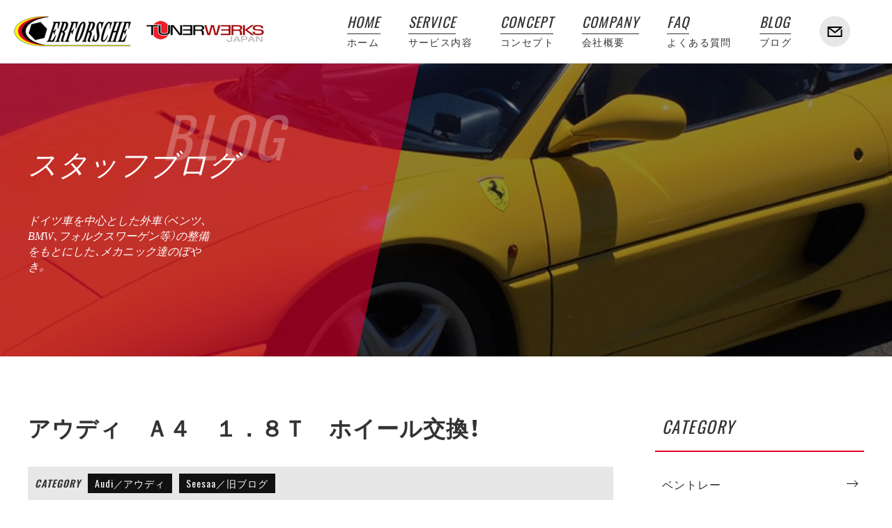

--- FILE ---
content_type: text/html; charset=UTF-8
request_url: https://erforsche.com/blog/audi/page-709/
body_size: 8482
content:
<!DOCTYPE html><html dir="ltr" lang="ja" prefix="og: https://ogp.me/ns#"><head><meta charset="UTF-8"><meta name="viewport" content="width=device-width,initial-scale=1.0"><meta name="format-detection" content="telephone=no"><link media="all" href="https://erforsche.com/wp-content/cache/autoptimize/css/autoptimize_0d96face6e1774bc97f614867960283d.css" rel="stylesheet"><title>アウディ Ａ４ １．８Ｔ ホイール交換！ | 欧州車の修理・整備ならエアフォルシェ</title><meta name="description" content="おはようございます。 昨日、アウディ Ａ４ １．８Ｔ が、ホイールをひっかけてしまい、緊急入庫致しました。 外" /><meta name="robots" content="max-image-preview:large" /><link rel="canonical" href="https://erforsche.com/blog/audi/page-709/" /><meta name="generator" content="All in One SEO (AIOSEO) 4.9.3" />  <script async src="https://www.googletagmanager.com/gtag/js?id=UA-196501660-1"></script> <script>window.dataLayer = window.dataLayer || [];
 function gtag(){dataLayer.push(arguments);}
 gtag('js', new Date());

 gtag('config', 'UA-196501660-1');</script>  <script async src="https://www.googletagmanager.com/gtag/js?id=G-DBESHWPM9J"></script> <script>window.dataLayer = window.dataLayer || [];
 function gtag(){dataLayer.push(arguments);}
 gtag('js', new Date());

 gtag('config', 'G-DBESHWPM9J');</script> <script async src="https://www.googletagmanager.com/gtag/js?id=G-LYKQEEF2Y8"></script><script>window.dataLayer = window.dataLayer || []; function gtag(){dataLayer.push(arguments);} gtag('js', new Date());
 gtag('config', 'G-LYKQEEF2Y8');</script> <meta property="og:locale" content="ja_JP" /><meta property="og:site_name" content="欧州車の修理・整備ならエアフォルシェ | 欧州車・輸入車専門＜修理・整備・販売＞" /><meta property="og:type" content="article" /><meta property="og:title" content="アウディ Ａ４ １．８Ｔ ホイール交換！ | 欧州車の修理・整備ならエアフォルシェ" /><meta property="og:description" content="おはようございます。 昨日、アウディ Ａ４ １．８Ｔ が、ホイールをひっかけてしまい、緊急入庫致しました。 外" /><meta property="og:url" content="https://erforsche.com/blog/audi/page-709/" /><meta property="article:published_time" content="2011-12-26T00:07:26+00:00" /><meta property="article:modified_time" content="2021-04-05T05:58:08+00:00" /><meta name="twitter:card" content="summary" /><meta name="twitter:title" content="アウディ Ａ４ １．８Ｔ ホイール交換！ | 欧州車の修理・整備ならエアフォルシェ" /><meta name="twitter:description" content="おはようございます。 昨日、アウディ Ａ４ １．８Ｔ が、ホイールをひっかけてしまい、緊急入庫致しました。 外" /> <script type="application/ld+json" class="aioseo-schema">{"@context":"https:\/\/schema.org","@graph":[{"@type":"BreadcrumbList","@id":"https:\/\/erforsche.com\/blog\/audi\/page-709\/#breadcrumblist","itemListElement":[{"@type":"ListItem","@id":"https:\/\/erforsche.com#listItem","position":1,"name":"\u30db\u30fc\u30e0","item":"https:\/\/erforsche.com","nextItem":{"@type":"ListItem","@id":"https:\/\/erforsche.com\/blog\/#listItem","name":"\u30b9\u30bf\u30c3\u30d5\u30d6\u30ed\u30b0"}},{"@type":"ListItem","@id":"https:\/\/erforsche.com\/blog\/#listItem","position":2,"name":"\u30b9\u30bf\u30c3\u30d5\u30d6\u30ed\u30b0","item":"https:\/\/erforsche.com\/blog\/","nextItem":{"@type":"ListItem","@id":"https:\/\/erforsche.com\/blog\/audi\/#listItem","name":"Audi\uff0f\u30a2\u30a6\u30c7\u30a3"},"previousItem":{"@type":"ListItem","@id":"https:\/\/erforsche.com#listItem","name":"\u30db\u30fc\u30e0"}},{"@type":"ListItem","@id":"https:\/\/erforsche.com\/blog\/audi\/#listItem","position":3,"name":"Audi\uff0f\u30a2\u30a6\u30c7\u30a3","item":"https:\/\/erforsche.com\/blog\/audi\/","nextItem":{"@type":"ListItem","@id":"https:\/\/erforsche.com\/blog\/audi\/page-709\/#listItem","name":"\u30a2\u30a6\u30c7\u30a3\u3000\uff21\uff14\u3000\uff11\uff0e\uff18\uff34\u3000\u30db\u30a4\u30fc\u30eb\u4ea4\u63db\uff01"},"previousItem":{"@type":"ListItem","@id":"https:\/\/erforsche.com\/blog\/#listItem","name":"\u30b9\u30bf\u30c3\u30d5\u30d6\u30ed\u30b0"}},{"@type":"ListItem","@id":"https:\/\/erforsche.com\/blog\/audi\/page-709\/#listItem","position":4,"name":"\u30a2\u30a6\u30c7\u30a3\u3000\uff21\uff14\u3000\uff11\uff0e\uff18\uff34\u3000\u30db\u30a4\u30fc\u30eb\u4ea4\u63db\uff01","previousItem":{"@type":"ListItem","@id":"https:\/\/erforsche.com\/blog\/audi\/#listItem","name":"Audi\uff0f\u30a2\u30a6\u30c7\u30a3"}}]},{"@type":"Organization","@id":"https:\/\/erforsche.com\/#organization","name":"\u6b27\u5dde\u8eca\u30fb\u8f38\u5165\u8eca\u5c02\u9580\uff1c\u4fee\u7406\u30fb\u6574\u5099\u30fb\u8ca9\u58f2\uff1eerforsche\uff08\u30a8\u30a2\u30d5\u30a9\u30eb\u30b7\u30a7\uff09","description":"\u6b27\u5dde\u8eca\u30fb\u8f38\u5165\u8eca\u5c02\u9580\uff1c\u4fee\u7406\u30fb\u6574\u5099\u30fb\u8ca9\u58f2\uff1e","url":"https:\/\/erforsche.com\/","telephone":"+81724400012","logo":{"@type":"ImageObject","url":"https:\/\/erforsche.com\/wp-content\/uploads\/2021\/01\/erforshe.png","@id":"https:\/\/erforsche.com\/blog\/audi\/page-709\/#organizationLogo","width":169,"height":44},"image":{"@id":"https:\/\/erforsche.com\/blog\/audi\/page-709\/#organizationLogo"}},{"@type":"WebPage","@id":"https:\/\/erforsche.com\/blog\/audi\/page-709\/#webpage","url":"https:\/\/erforsche.com\/blog\/audi\/page-709\/","name":"\u30a2\u30a6\u30c7\u30a3 \uff21\uff14 \uff11\uff0e\uff18\uff34 \u30db\u30a4\u30fc\u30eb\u4ea4\u63db\uff01 | \u6b27\u5dde\u8eca\u306e\u4fee\u7406\u30fb\u6574\u5099\u306a\u3089\u30a8\u30a2\u30d5\u30a9\u30eb\u30b7\u30a7","description":"\u304a\u306f\u3088\u3046\u3054\u3056\u3044\u307e\u3059\u3002 \u6628\u65e5\u3001\u30a2\u30a6\u30c7\u30a3 \uff21\uff14 \uff11\uff0e\uff18\uff34 \u304c\u3001\u30db\u30a4\u30fc\u30eb\u3092\u3072\u3063\u304b\u3051\u3066\u3057\u307e\u3044\u3001\u7dca\u6025\u5165\u5eab\u81f4\u3057\u307e\u3057\u305f\u3002 \u5916","inLanguage":"ja","isPartOf":{"@id":"https:\/\/erforsche.com\/#website"},"breadcrumb":{"@id":"https:\/\/erforsche.com\/blog\/audi\/page-709\/#breadcrumblist"},"datePublished":"2011-12-26T09:07:26+09:00","dateModified":"2021-04-05T14:58:08+09:00"},{"@type":"WebSite","@id":"https:\/\/erforsche.com\/#website","url":"https:\/\/erforsche.com\/","name":"\u6b27\u5dde\u8eca\u306e\u4fee\u7406\u30fb\u6574\u5099\u306a\u3089\u30a8\u30a2\u30d5\u30a9\u30eb\u30b7\u30a7","description":"\u6b27\u5dde\u8eca\u30fb\u8f38\u5165\u8eca\u5c02\u9580\uff1c\u4fee\u7406\u30fb\u6574\u5099\u30fb\u8ca9\u58f2\uff1e","inLanguage":"ja","publisher":{"@id":"https:\/\/erforsche.com\/#organization"}}]}</script> <link rel="alternate" title="oEmbed (JSON)" type="application/json+oembed" href="https://erforsche.com/wp-json/oembed/1.0/embed?url=https%3A%2F%2Ferforsche.com%2Fblog%2Faudi%2Fpage-709%2F" /><link rel="alternate" title="oEmbed (XML)" type="text/xml+oembed" href="https://erforsche.com/wp-json/oembed/1.0/embed?url=https%3A%2F%2Ferforsche.com%2Fblog%2Faudi%2Fpage-709%2F&#038;format=xml" /><link rel="https://api.w.org/" href="https://erforsche.com/wp-json/" /><link rel="alternate" title="JSON" type="application/json" href="https://erforsche.com/wp-json/wp/v2/blog/709" /><link rel="icon" href="data:,"> <noscript><style>.lazyload[data-src]{display:none !important;}</style></noscript><link rel="profile" href="//gmpg.org/xfn/11"><link href="https://erforsche.com/wp-content/themes/erforsche/css/common.css?var=2021-03-29-13-15" rel="stylesheet"><link href="https://erforsche.com/wp-content/cache/autoptimize/css/autoptimize_single_b65623fee6237d6999b22cbe5346c2fb.css?var=2021-05-07-15-42" rel="stylesheet"><link href="https://erforsche.com/wp-content/cache/autoptimize/css/autoptimize_single_2488f30cc8faf816bc8c01cb546df701.css?var=2021-03-29-13-15" rel="stylesheet" media="screen and (min-width:768px)"><link href="https://erforsche.com/wp-content/cache/autoptimize/css/autoptimize_single_c04d31c0447c99b8f7f376d935332f01.css?var=2021-03-29-13-15" rel="stylesheet" media="screen and (min-width:980px)"><link rel="pingback" href="https://erforsche.com/xmlrpc.php"> <script src="//ajax.googleapis.com/ajax/libs/jquery/3.6.0/jquery.min.js"></script> <script src="//cdnjs.cloudflare.com/ajax/libs/object-fit-images/3.2.4/ofi.js"></script> <!--[if lt IE 9]> <script src="https://erforsche.com/wp-content/themes/erforsche/js/html5.js"></script> <script src="https://erforsche.com/wp-content/themes/erforsche/js/css3-mediaqueries.js"></script> <![endif]--></head><body id="sub"><header id="header"><div class="inner"><div class="logo"> <a href="https://erforsche.com/"><p class="erforsche"><img src="[data-uri]"  alt="欧州車テクニカルセンターERFORSCHE（エアフォルシェ）" data-src="https://erforsche.com/wp-content/themes/erforsche/img/header/erforshe.png" decoding="async" data-srcset="https://erforsche.com/wp-content/themes/erforsche/img/header/erforshe.png 1x, https://erforsche.com/wp-content/themes/erforsche/img/header/erforshe@2x.png 2x" class="lazyload" data-eio-rwidth="169" data-eio-rheight="44"><noscript><img src="https://erforsche.com/wp-content/themes/erforsche/img/header/erforshe.png" srcset="https://erforsche.com/wp-content/themes/erforsche/img/header/erforshe.png 1x, https://erforsche.com/wp-content/themes/erforsche/img/header/erforshe@2x.png 2x" alt="欧州車テクニカルセンターERFORSCHE（エアフォルシェ）" data-eio="l"></noscript></p><p class="tunerwerks"><img src="[data-uri]"  alt="ECUチューニング - TUNERWERKS JAPAN" data-src="https://erforsche.com/wp-content/themes/erforsche/img/header/tunerwerks.png" decoding="async" data-srcset="https://erforsche.com/wp-content/themes/erforsche/img/header/tunerwerks.png 1x, https://erforsche.com/wp-content/themes/erforsche/img/header/tunerwerks@2x.png 2x" class="lazyload" data-eio-rwidth="170" data-eio-rheight="30"><noscript><img src="https://erforsche.com/wp-content/themes/erforsche/img/header/tunerwerks.png" srcset="https://erforsche.com/wp-content/themes/erforsche/img/header/tunerwerks.png 1x, https://erforsche.com/wp-content/themes/erforsche/img/header/tunerwerks@2x.png 2x" alt="ECUチューニング - TUNERWERKS JAPAN" data-eio="l"></noscript></p> </a></div><nav class="global-navi-pc"><ul><li> <a href="https://erforsche.com/"> <span class="en">HOME</span> <span class="ja">ホーム</span> </a></li><li> <a href="https://erforsche.com/service/"> <span class="en">SERVICE</span> <span class="ja">サービス内容</span> </a></li><li> <a href="https://erforsche.com/concept/"> <span class="en">CONCEPT</span> <span class="ja">コンセプト</span> </a></li><li> <a href="https://erforsche.com/company/"> <span class="en">COMPANY</span> <span class="ja">会社概要</span> </a></li><li> <a href="https://erforsche.com/faq/"> <span class="en">FAQ</span> <span class="ja">よくある質問</span> </a></li><li> <a href="https://erforsche.com/blog/"> <span class="en">BLOG</span> <span class="ja">ブログ</span> </a></li></ul></nav><nav class="global-navi"><div class="view-sp"><ul><li> <a href="https://erforsche.com/"> <span class="en">HOME</span> <span class="ja">ホーム</span> </a></li><li> <a href="https://erforsche.com/service/"> <span class="en">SERVICE</span> <span class="ja">サービス内容</span> </a></li><li> <a href="https://erforsche.com/concept/"> <span class="en">CONCEPT</span> <span class="ja">コンセプト</span> </a></li><li> <a href="https://erforsche.com/blog/"> <span class="en">BLOG</span> <span class="ja">ブログ</span> </a></li><li> <a href="https://erforsche.com/faq/"> <span class="en">FAQ</span> <span class="ja">よくある質問</span> </a></li><li> <a href="https://erforsche.com/company/"> <span class="en">COMPANY</span> <span class="ja">会社概要</span> </a></li><li> <a href="https://erforsche.com/contact/"> <span class="en">CONTACT</span> <span class="ja">お問い合わせ</span> </a></li></ul></div></nav><div class="contact"> <a href="https://erforsche.com/contact/"><i></i></a></div><div class="menu"><div> <span></span> <span></span> <span></span></div> <span></span></div></div></header><div id="title" style="" class="lazyload" data-back="https://erforsche.com/wp-content/themes/erforsche/img/page/blog/background.png" data-eio-rwidth="1200" data-eio-rheight="300"><div class="inner"><div class="title"><div>BLOG</div><h1>スタッフブログ</h1></div><p>ドイツ車を中心とした外車（ベンツ、BMW、フォルクスワーゲン等）の整備をもとにした、メカニック達のぼやき。</p></div></div><main id="contents"><div id="posts" class="inner"><div id="post"><div class="single"><article id="post-709"><header><h1>アウディ　Ａ４　１．８Ｔ　ホイール交換！</h1><div class="category"><p>CATEGORY</p><ul><li><a href="https://erforsche.com/blog/audi/" class="cats">Audi／アウディ</a></li><li><a href="https://erforsche.com/blog/seesaa/" class="cats">Seesaa／旧ブログ</a></li></ul></div><p class="date"><time datetime="2011-12-26">2011.12.26</time></p></header><div class="content editor-style"><p>おはようございます。<br /> 昨日、アウディ　Ａ４　１．８Ｔ　が、ホイールをひっかけてしまい、緊急入庫致しました。<br /> <a href="http://erforsche.up.seesaa.net/image/audi2020a420005.JPG" target="_blank" rel="noopener"><img fetchpriority="high" decoding="async" src="http://erforsche.up.seesaa.net/image/audi2020a420005-thumbnail2.JPG" width="320" height="240" border="0" align="" alt="audi  a4 005.JPG" /></a><br /> 外装関係には、傷はなく、ホイール、タイヤ交換だけで、作業はすみそうです。<br /> <a href="http://erforsche.up.seesaa.net/image/audi2020a420002.JPG" target="_blank" rel="noopener"><img decoding="async" src="[data-uri]" width="320" height="240" border="0" align="" alt="audi  a4 002.JPG" data-src="http://erforsche.up.seesaa.net/image/audi2020a420002-thumbnail2.JPG" class="lazyload" data-eio-rwidth="320" data-eio-rheight="240" /><noscript><img decoding="async" src="http://erforsche.up.seesaa.net/image/audi2020a420002-thumbnail2.JPG" width="320" height="240" border="0" align="" alt="audi  a4 002.JPG" data-eio="l" /></noscript></a><br /> 上部画像の右側が、新品ホイールで、左側が傷ついたホイールです。（＞＜）<br /> 運悪く、リム部に傷が入ってしまい再使用不可となり交換する事となりました。<br /> 不思議とこの時期は、世の中がせわしく動いており、小さな事故～大きな事故まで、多種多様にわたり起こります。　運転を気を付けて頂くことは、もちろん、巻き込まれる可能性も十分にあります。<br /> そういった場合に備えて、保険には必ず加入しておいて下さいね。<br /> また、普段と同じ精神状態で、運転して頂ければ、事故もそう起きないと思います。<br /> 時間に余裕を持って運転して下さいませ。（＾＾）</p></div></article></div><nav class="pagination"><ul><li class="prev"> <a href="https://erforsche.com/blog/mercedes-benz/page-708/" rel="prev"> <span>前の記事</span> 新しい仲間！！ </a></li><li class="next"> <a href="https://erforsche.com/blog/mercedes-benz/page-710/" rel="next"> <span>次の記事</span> R230 SL500 ABCランプ点灯！ </a></li></ul><div><a href="https://erforsche.com/blog/" class="button">一覧へ戻る</a></div></nav></div><aside id="sidebar"><div><section class="category"><h3>CATEGORY</h3><ul><li><a href="https://erforsche.com/blog/bentley/">ベントレー</a></li><li><a href="https://erforsche.com/blog/jeep/">Jeep</a></li><li><a href="https://erforsche.com/blog/ferrari/">Ferrari/フェラーリ</a></li><li><a href="https://erforsche.com/blog/mclaren/">McLaren/マクラーレン</a></li><li><a href="https://erforsche.com/blog/ford/">Ford／フォード</a></li><li><a href="https://erforsche.com/blog/maserati/">MASERATI/マセラティ</a></li><li><a href="https://erforsche.com/blog/mini/">MINI</a></li><li><a href="https://erforsche.com/blog/mercedes-benz/">mercedes-benz／ベンツ</a></li><li><a href="https://erforsche.com/blog/bmw/">BMW</a></li><li><a href="https://erforsche.com/blog/porsche/">PORSCHE／ポルシェ</a></li><li><a href="https://erforsche.com/blog/alfaromeo/">Alfa Romeo／アルファロメオ</a></li><li><a href="https://erforsche.com/blog/peugeot/">PEUGEOT／プジョー</a></li><li><a href="https://erforsche.com/blog/volkswagen/">Volkswagen／フォルクスワーゲン</a></li><li><a href="https://erforsche.com/blog/volvo/">VOLVO／ボルボ</a></li><li><a href="https://erforsche.com/blog/cadillac/">CADILLAC／キャデラック</a></li><li><a href="https://erforsche.com/blog/rover/">ROVER</a></li><li><a href="https://erforsche.com/blog/renault/">Renault／ルノー</a></li><li><a href="https://erforsche.com/blog/audi/">Audi／アウディ</a></li><li><a href="https://erforsche.com/blog/other/">Other／その他</a></li><li><a href="https://erforsche.com/blog/seesaa/">Seesaa／旧ブログ</a></li></ul></section><section><h3>ARCHIVE</h3> <select name="archive-dropdown" onchange="document.location.href=this.options[this.selectedIndex].value;"><option disabled selected value>-- 選択してください --</option><option value='https://erforsche.com/blog/date/2026/01/'> 2026年1月</option><option value='https://erforsche.com/blog/date/2025/11/'> 2025年11月</option><option value='https://erforsche.com/blog/date/2025/10/'> 2025年10月</option><option value='https://erforsche.com/blog/date/2025/06/'> 2025年6月</option><option value='https://erforsche.com/blog/date/2025/05/'> 2025年5月</option><option value='https://erforsche.com/blog/date/2025/04/'> 2025年4月</option><option value='https://erforsche.com/blog/date/2025/03/'> 2025年3月</option><option value='https://erforsche.com/blog/date/2025/02/'> 2025年2月</option><option value='https://erforsche.com/blog/date/2025/01/'> 2025年1月</option><option value='https://erforsche.com/blog/date/2024/12/'> 2024年12月</option><option value='https://erforsche.com/blog/date/2024/11/'> 2024年11月</option><option value='https://erforsche.com/blog/date/2024/10/'> 2024年10月</option><option value='https://erforsche.com/blog/date/2024/09/'> 2024年9月</option><option value='https://erforsche.com/blog/date/2024/08/'> 2024年8月</option><option value='https://erforsche.com/blog/date/2024/07/'> 2024年7月</option><option value='https://erforsche.com/blog/date/2024/06/'> 2024年6月</option><option value='https://erforsche.com/blog/date/2024/05/'> 2024年5月</option><option value='https://erforsche.com/blog/date/2024/04/'> 2024年4月</option><option value='https://erforsche.com/blog/date/2024/03/'> 2024年3月</option><option value='https://erforsche.com/blog/date/2024/02/'> 2024年2月</option><option value='https://erforsche.com/blog/date/2024/01/'> 2024年1月</option><option value='https://erforsche.com/blog/date/2023/12/'> 2023年12月</option><option value='https://erforsche.com/blog/date/2023/11/'> 2023年11月</option><option value='https://erforsche.com/blog/date/2023/10/'> 2023年10月</option><option value='https://erforsche.com/blog/date/2023/09/'> 2023年9月</option><option value='https://erforsche.com/blog/date/2023/08/'> 2023年8月</option><option value='https://erforsche.com/blog/date/2023/07/'> 2023年7月</option><option value='https://erforsche.com/blog/date/2023/06/'> 2023年6月</option><option value='https://erforsche.com/blog/date/2023/05/'> 2023年5月</option><option value='https://erforsche.com/blog/date/2023/04/'> 2023年4月</option><option value='https://erforsche.com/blog/date/2023/03/'> 2023年3月</option><option value='https://erforsche.com/blog/date/2023/02/'> 2023年2月</option><option value='https://erforsche.com/blog/date/2023/01/'> 2023年1月</option><option value='https://erforsche.com/blog/date/2022/12/'> 2022年12月</option><option value='https://erforsche.com/blog/date/2022/11/'> 2022年11月</option><option value='https://erforsche.com/blog/date/2022/10/'> 2022年10月</option><option value='https://erforsche.com/blog/date/2022/09/'> 2022年9月</option><option value='https://erforsche.com/blog/date/2022/08/'> 2022年8月</option><option value='https://erforsche.com/blog/date/2022/07/'> 2022年7月</option><option value='https://erforsche.com/blog/date/2022/06/'> 2022年6月</option><option value='https://erforsche.com/blog/date/2022/05/'> 2022年5月</option><option value='https://erforsche.com/blog/date/2022/04/'> 2022年4月</option><option value='https://erforsche.com/blog/date/2022/03/'> 2022年3月</option><option value='https://erforsche.com/blog/date/2022/02/'> 2022年2月</option><option value='https://erforsche.com/blog/date/2022/01/'> 2022年1月</option><option value='https://erforsche.com/blog/date/2021/12/'> 2021年12月</option><option value='https://erforsche.com/blog/date/2021/11/'> 2021年11月</option><option value='https://erforsche.com/blog/date/2021/10/'> 2021年10月</option><option value='https://erforsche.com/blog/date/2021/09/'> 2021年9月</option><option value='https://erforsche.com/blog/date/2021/08/'> 2021年8月</option><option value='https://erforsche.com/blog/date/2021/07/'> 2021年7月</option><option value='https://erforsche.com/blog/date/2021/06/'> 2021年6月</option><option value='https://erforsche.com/blog/date/2021/05/'> 2021年5月</option><option value='https://erforsche.com/blog/date/2021/04/'> 2021年4月</option><option value='https://erforsche.com/blog/date/2021/03/'> 2021年3月</option><option value='https://erforsche.com/blog/date/2021/02/'> 2021年2月</option><option value='https://erforsche.com/blog/date/2021/01/'> 2021年1月</option><option value='https://erforsche.com/blog/date/2020/12/'> 2020年12月</option><option value='https://erforsche.com/blog/date/2020/11/'> 2020年11月</option><option value='https://erforsche.com/blog/date/2020/10/'> 2020年10月</option><option value='https://erforsche.com/blog/date/2020/09/'> 2020年9月</option><option value='https://erforsche.com/blog/date/2020/08/'> 2020年8月</option><option value='https://erforsche.com/blog/date/2020/07/'> 2020年7月</option><option value='https://erforsche.com/blog/date/2020/06/'> 2020年6月</option><option value='https://erforsche.com/blog/date/2020/05/'> 2020年5月</option><option value='https://erforsche.com/blog/date/2020/04/'> 2020年4月</option><option value='https://erforsche.com/blog/date/2020/03/'> 2020年3月</option><option value='https://erforsche.com/blog/date/2020/02/'> 2020年2月</option><option value='https://erforsche.com/blog/date/2020/01/'> 2020年1月</option><option value='https://erforsche.com/blog/date/2019/12/'> 2019年12月</option><option value='https://erforsche.com/blog/date/2019/11/'> 2019年11月</option><option value='https://erforsche.com/blog/date/2019/10/'> 2019年10月</option><option value='https://erforsche.com/blog/date/2019/09/'> 2019年9月</option><option value='https://erforsche.com/blog/date/2019/08/'> 2019年8月</option><option value='https://erforsche.com/blog/date/2019/07/'> 2019年7月</option><option value='https://erforsche.com/blog/date/2019/06/'> 2019年6月</option><option value='https://erforsche.com/blog/date/2019/05/'> 2019年5月</option><option value='https://erforsche.com/blog/date/2019/04/'> 2019年4月</option><option value='https://erforsche.com/blog/date/2019/03/'> 2019年3月</option><option value='https://erforsche.com/blog/date/2019/02/'> 2019年2月</option><option value='https://erforsche.com/blog/date/2019/01/'> 2019年1月</option><option value='https://erforsche.com/blog/date/2018/12/'> 2018年12月</option><option value='https://erforsche.com/blog/date/2018/11/'> 2018年11月</option><option value='https://erforsche.com/blog/date/2018/10/'> 2018年10月</option><option value='https://erforsche.com/blog/date/2018/09/'> 2018年9月</option><option value='https://erforsche.com/blog/date/2018/08/'> 2018年8月</option><option value='https://erforsche.com/blog/date/2018/07/'> 2018年7月</option><option value='https://erforsche.com/blog/date/2018/06/'> 2018年6月</option><option value='https://erforsche.com/blog/date/2018/05/'> 2018年5月</option><option value='https://erforsche.com/blog/date/2018/04/'> 2018年4月</option><option value='https://erforsche.com/blog/date/2018/03/'> 2018年3月</option><option value='https://erforsche.com/blog/date/2018/02/'> 2018年2月</option><option value='https://erforsche.com/blog/date/2018/01/'> 2018年1月</option><option value='https://erforsche.com/blog/date/2017/12/'> 2017年12月</option><option value='https://erforsche.com/blog/date/2017/11/'> 2017年11月</option><option value='https://erforsche.com/blog/date/2017/10/'> 2017年10月</option><option value='https://erforsche.com/blog/date/2017/09/'> 2017年9月</option><option value='https://erforsche.com/blog/date/2017/08/'> 2017年8月</option><option value='https://erforsche.com/blog/date/2017/07/'> 2017年7月</option><option value='https://erforsche.com/blog/date/2017/06/'> 2017年6月</option><option value='https://erforsche.com/blog/date/2017/05/'> 2017年5月</option><option value='https://erforsche.com/blog/date/2017/04/'> 2017年4月</option><option value='https://erforsche.com/blog/date/2017/03/'> 2017年3月</option><option value='https://erforsche.com/blog/date/2017/02/'> 2017年2月</option><option value='https://erforsche.com/blog/date/2017/01/'> 2017年1月</option><option value='https://erforsche.com/blog/date/2016/12/'> 2016年12月</option><option value='https://erforsche.com/blog/date/2016/11/'> 2016年11月</option><option value='https://erforsche.com/blog/date/2016/10/'> 2016年10月</option><option value='https://erforsche.com/blog/date/2016/09/'> 2016年9月</option><option value='https://erforsche.com/blog/date/2016/08/'> 2016年8月</option><option value='https://erforsche.com/blog/date/2016/07/'> 2016年7月</option><option value='https://erforsche.com/blog/date/2016/06/'> 2016年6月</option><option value='https://erforsche.com/blog/date/2016/05/'> 2016年5月</option><option value='https://erforsche.com/blog/date/2016/04/'> 2016年4月</option><option value='https://erforsche.com/blog/date/2016/03/'> 2016年3月</option><option value='https://erforsche.com/blog/date/2016/02/'> 2016年2月</option><option value='https://erforsche.com/blog/date/2016/01/'> 2016年1月</option><option value='https://erforsche.com/blog/date/2015/12/'> 2015年12月</option><option value='https://erforsche.com/blog/date/2015/11/'> 2015年11月</option><option value='https://erforsche.com/blog/date/2015/10/'> 2015年10月</option><option value='https://erforsche.com/blog/date/2015/09/'> 2015年9月</option><option value='https://erforsche.com/blog/date/2015/08/'> 2015年8月</option><option value='https://erforsche.com/blog/date/2015/07/'> 2015年7月</option><option value='https://erforsche.com/blog/date/2015/06/'> 2015年6月</option><option value='https://erforsche.com/blog/date/2015/05/'> 2015年5月</option><option value='https://erforsche.com/blog/date/2015/04/'> 2015年4月</option><option value='https://erforsche.com/blog/date/2015/03/'> 2015年3月</option><option value='https://erforsche.com/blog/date/2015/02/'> 2015年2月</option><option value='https://erforsche.com/blog/date/2015/01/'> 2015年1月</option><option value='https://erforsche.com/blog/date/2014/12/'> 2014年12月</option><option value='https://erforsche.com/blog/date/2014/11/'> 2014年11月</option><option value='https://erforsche.com/blog/date/2014/10/'> 2014年10月</option><option value='https://erforsche.com/blog/date/2014/09/'> 2014年9月</option><option value='https://erforsche.com/blog/date/2014/08/'> 2014年8月</option><option value='https://erforsche.com/blog/date/2014/07/'> 2014年7月</option><option value='https://erforsche.com/blog/date/2014/06/'> 2014年6月</option><option value='https://erforsche.com/blog/date/2014/05/'> 2014年5月</option><option value='https://erforsche.com/blog/date/2014/04/'> 2014年4月</option><option value='https://erforsche.com/blog/date/2014/03/'> 2014年3月</option><option value='https://erforsche.com/blog/date/2014/02/'> 2014年2月</option><option value='https://erforsche.com/blog/date/2014/01/'> 2014年1月</option><option value='https://erforsche.com/blog/date/2013/12/'> 2013年12月</option><option value='https://erforsche.com/blog/date/2013/11/'> 2013年11月</option><option value='https://erforsche.com/blog/date/2013/10/'> 2013年10月</option><option value='https://erforsche.com/blog/date/2013/09/'> 2013年9月</option><option value='https://erforsche.com/blog/date/2013/08/'> 2013年8月</option><option value='https://erforsche.com/blog/date/2013/07/'> 2013年7月</option><option value='https://erforsche.com/blog/date/2013/06/'> 2013年6月</option><option value='https://erforsche.com/blog/date/2013/05/'> 2013年5月</option><option value='https://erforsche.com/blog/date/2013/04/'> 2013年4月</option><option value='https://erforsche.com/blog/date/2013/03/'> 2013年3月</option><option value='https://erforsche.com/blog/date/2013/02/'> 2013年2月</option><option value='https://erforsche.com/blog/date/2013/01/'> 2013年1月</option><option value='https://erforsche.com/blog/date/2012/12/'> 2012年12月</option><option value='https://erforsche.com/blog/date/2012/11/'> 2012年11月</option><option value='https://erforsche.com/blog/date/2012/10/'> 2012年10月</option><option value='https://erforsche.com/blog/date/2012/09/'> 2012年9月</option><option value='https://erforsche.com/blog/date/2012/08/'> 2012年8月</option><option value='https://erforsche.com/blog/date/2012/07/'> 2012年7月</option><option value='https://erforsche.com/blog/date/2012/06/'> 2012年6月</option><option value='https://erforsche.com/blog/date/2012/05/'> 2012年5月</option><option value='https://erforsche.com/blog/date/2012/04/'> 2012年4月</option><option value='https://erforsche.com/blog/date/2012/03/'> 2012年3月</option><option value='https://erforsche.com/blog/date/2012/02/'> 2012年2月</option><option value='https://erforsche.com/blog/date/2012/01/'> 2012年1月</option><option value='https://erforsche.com/blog/date/2011/12/'> 2011年12月</option><option value='https://erforsche.com/blog/date/2011/11/'> 2011年11月</option><option value='https://erforsche.com/blog/date/2011/10/'> 2011年10月</option><option value='https://erforsche.com/blog/date/2011/09/'> 2011年9月</option><option value='https://erforsche.com/blog/date/2011/08/'> 2011年8月</option><option value='https://erforsche.com/blog/date/2011/07/'> 2011年7月</option><option value='https://erforsche.com/blog/date/2011/06/'> 2011年6月</option><option value='https://erforsche.com/blog/date/2011/05/'> 2011年5月</option><option value='https://erforsche.com/blog/date/2011/04/'> 2011年4月</option><option value='https://erforsche.com/blog/date/2011/03/'> 2011年3月</option><option value='https://erforsche.com/blog/date/2011/02/'> 2011年2月</option><option value='https://erforsche.com/blog/date/2011/01/'> 2011年1月</option><option value='https://erforsche.com/blog/date/2010/12/'> 2010年12月</option><option value='https://erforsche.com/blog/date/2010/11/'> 2010年11月</option><option value='https://erforsche.com/blog/date/2010/10/'> 2010年10月</option><option value='https://erforsche.com/blog/date/2010/09/'> 2010年9月</option><option value='https://erforsche.com/blog/date/2010/08/'> 2010年8月</option><option value='https://erforsche.com/blog/date/2010/07/'> 2010年7月</option> </select></section></div></aside></div><link href="//cdnjs.cloudflare.com/ajax/libs/fancybox/3.5.7/jquery.fancybox.min.css" rel="stylesheet"> <script src="//cdnjs.cloudflare.com/ajax/libs/fancybox/3.5.7/jquery.fancybox.min.js"></script> <script>(function($){
$(function(){
//------------------------------------------------------------------------------------------------ START

var selector = $('a[href*=".JPG"], a[href*=".JPEG"], a[href*=".jpeg"], a[href*=".jpg"], a[href*=".PNG"], a[href*=".png"], a[href*=".webp"], a[href*=".gif"]');

//------------------------------------------------------------------------------------------------ data-label
	
selector.attr({
	'data-fancybox' : 'group'
});
	
//------------------------------------------------------------------------------------------------ fancybox3

selector.fancybox();

//------------------------------------------------------------------------------------------------ END
});
})(jQuery);</script> <div id="bottom"><section class="inner"><div class="about"><h2 class="headline"><span class="en">CONTACT</span><span class="ja">修理・整備のお問い合わせ</span></h2><p>お客様の大切なお車のために、最善の提案を追求してまいります。<br>欧州車の車両販売及び、修理・整備のことなら　欧州車専門テクニカルセンター『エアフォルシェ』にお任せください。</p><ul><li><span class="tel">TEL.072-440-0012</span></li><li><a href="https://erforsche.com/contact/" class="button">お問い合わせ・ご相談</a></li></ul><p>【営業時間】9:00~19:00　【定休日】日曜・祝日</p></div></section></div><div id="marker"><div class="inner"><ul><li><img src="[data-uri]" alt="Volkswagen - フォルクスワーゲン" data-src="https://erforsche.com/wp-content/themes/erforsche/img/marker/volkswagen.jpg" decoding="async" class="lazyload" data-eio-rwidth="100" data-eio-rheight="100"><noscript><img src="https://erforsche.com/wp-content/themes/erforsche/img/marker/volkswagen.jpg" alt="Volkswagen - フォルクスワーゲン" data-eio="l"></noscript></li><li><img src="[data-uri]" alt="smart - スマート" data-src="https://erforsche.com/wp-content/themes/erforsche/img/marker/smart.jpg" decoding="async" class="lazyload" data-eio-rwidth="100" data-eio-rheight="100"><noscript><img src="https://erforsche.com/wp-content/themes/erforsche/img/marker/smart.jpg" alt="smart - スマート" data-eio="l"></noscript></li><li><img src="[data-uri]" alt="SEAT - セアト" data-src="https://erforsche.com/wp-content/themes/erforsche/img/marker/seat.jpg" decoding="async" class="lazyload" data-eio-rwidth="100" data-eio-rheight="100"><noscript><img src="https://erforsche.com/wp-content/themes/erforsche/img/marker/seat.jpg" alt="SEAT - セアト" data-eio="l"></noscript></li><li><img src="[data-uri]" alt="Skoda Auto - シュコダ・オート" data-src="https://erforsche.com/wp-content/themes/erforsche/img/marker/skoda.jpg" decoding="async" class="lazyload" data-eio-rwidth="100" data-eio-rheight="100"><noscript><img src="https://erforsche.com/wp-content/themes/erforsche/img/marker/skoda.jpg" alt="Skoda Auto - シュコダ・オート" data-eio="l"></noscript></li><li><img src="[data-uri]" alt="双竜自動車" data-src="https://erforsche.com/wp-content/themes/erforsche/img/marker/ssangyong.jpg" decoding="async" class="lazyload" data-eio-rwidth="100" data-eio-rheight="100"><noscript><img src="https://erforsche.com/wp-content/themes/erforsche/img/marker/ssangyong.jpg" alt="双竜自動車" data-eio="l"></noscript></li><li><img src="[data-uri]" alt="ROVER - ローバー" data-src="https://erforsche.com/wp-content/themes/erforsche/img/marker/rover.jpg" decoding="async" class="lazyload" data-eio-rwidth="100" data-eio-rheight="100"><noscript><img src="https://erforsche.com/wp-content/themes/erforsche/img/marker/rover.jpg" alt="ROVER - ローバー" data-eio="l"></noscript></li><li><img src="[data-uri]" alt="Rolls-Royce - ロールス・ロイス" data-src="https://erforsche.com/wp-content/themes/erforsche/img/marker/rollsroyce.jpg" decoding="async" class="lazyload" data-eio-rwidth="100" data-eio-rheight="100"><noscript><img src="https://erforsche.com/wp-content/themes/erforsche/img/marker/rollsroyce.jpg" alt="Rolls-Royce - ロールス・ロイス" data-eio="l"></noscript></li><li><img src="[data-uri]" alt="PORSCHE - ポルシェ" data-src="https://erforsche.com/wp-content/themes/erforsche/img/marker/porsche.jpg" decoding="async" class="lazyload" data-eio-rwidth="100" data-eio-rheight="100"><noscript><img src="https://erforsche.com/wp-content/themes/erforsche/img/marker/porsche.jpg" alt="PORSCHE - ポルシェ" data-eio="l"></noscript></li><li><img src="[data-uri]" alt="Renault - ルノー" data-src="https://erforsche.com/wp-content/themes/erforsche/img/marker/renault.jpg" decoding="async" class="lazyload" data-eio-rwidth="100" data-eio-rheight="100"><noscript><img src="https://erforsche.com/wp-content/themes/erforsche/img/marker/renault.jpg" alt="Renault - ルノー" data-eio="l"></noscript></li><li><img src="[data-uri]" alt="PEUGEOT - プジョー" data-src="https://erforsche.com/wp-content/themes/erforsche/img/marker/peugeot.jpg" decoding="async" class="lazyload" data-eio-rwidth="100" data-eio-rheight="100"><noscript><img src="https://erforsche.com/wp-content/themes/erforsche/img/marker/peugeot.jpg" alt="PEUGEOT - プジョー" data-eio="l"></noscript></li><li><img src="[data-uri]" alt="OPEL - オペル" data-src="https://erforsche.com/wp-content/themes/erforsche/img/marker/opel.jpg" decoding="async" class="lazyload" data-eio-rwidth="100" data-eio-rheight="100"><noscript><img src="https://erforsche.com/wp-content/themes/erforsche/img/marker/opel.jpg" alt="OPEL - オペル" data-eio="l"></noscript></li><li><img src="[data-uri]" alt="Mercedes-Benz - メルセデス・ベンツ" data-src="https://erforsche.com/wp-content/themes/erforsche/img/marker/mercedes-benz.jpg" decoding="async" class="lazyload" data-eio-rwidth="100" data-eio-rheight="100"><noscript><img src="https://erforsche.com/wp-content/themes/erforsche/img/marker/mercedes-benz.jpg" alt="Mercedes-Benz - メルセデス・ベンツ" data-eio="l"></noscript></li><li><img src="[data-uri]" alt="MINI - ミニ" data-src="https://erforsche.com/wp-content/themes/erforsche/img/marker/mini.jpg" decoding="async" class="lazyload" data-eio-rwidth="100" data-eio-rheight="100"><noscript><img src="https://erforsche.com/wp-content/themes/erforsche/img/marker/mini.jpg" alt="MINI - ミニ" data-eio="l"></noscript></li><li><img src="[data-uri]" alt="MASERATI - マセラティ" data-src="https://erforsche.com/wp-content/themes/erforsche/img/marker/maserati.jpg" decoding="async" class="lazyload" data-eio-rwidth="100" data-eio-rheight="100"><noscript><img src="https://erforsche.com/wp-content/themes/erforsche/img/marker/maserati.jpg" alt="MASERATI - マセラティ" data-eio="l"></noscript></li><li><img src="[data-uri]" alt="LAND ROVER - ランドローバー" data-src="https://erforsche.com/wp-content/themes/erforsche/img/marker/landrover.jpg" decoding="async" class="lazyload" data-eio-rwidth="100" data-eio-rheight="100"><noscript><img src="https://erforsche.com/wp-content/themes/erforsche/img/marker/landrover.jpg" alt="LAND ROVER - ランドローバー" data-eio="l"></noscript></li><li><img src="[data-uri]" alt="LAMBORGHINI - ランボルギーニ" data-src="https://erforsche.com/wp-content/themes/erforsche/img/marker/lamborghini.jpg" decoding="async" class="lazyload" data-eio-rwidth="100" data-eio-rheight="100"><noscript><img src="https://erforsche.com/wp-content/themes/erforsche/img/marker/lamborghini.jpg" alt="LAMBORGHINI - ランボルギーニ" data-eio="l"></noscript></li><li><img src="[data-uri]" alt="LANCIA - ランチア" data-src="https://erforsche.com/wp-content/themes/erforsche/img/marker/lancia.jpg" decoding="async" class="lazyload" data-eio-rwidth="100" data-eio-rheight="100"><noscript><img src="https://erforsche.com/wp-content/themes/erforsche/img/marker/lancia.jpg" alt="LANCIA - ランチア" data-eio="l"></noscript></li><li><img src="[data-uri]" alt="起亜自動車" data-src="https://erforsche.com/wp-content/themes/erforsche/img/marker/kia.jpg" decoding="async" class="lazyload" data-eio-rwidth="100" data-eio-rheight="100"><noscript><img src="https://erforsche.com/wp-content/themes/erforsche/img/marker/kia.jpg" alt="起亜自動車" data-eio="l"></noscript></li><li><img src="[data-uri]" alt="Jeep - ジープ" data-src="https://erforsche.com/wp-content/themes/erforsche/img/marker/jeep.jpg" decoding="async" class="lazyload" data-eio-rwidth="100" data-eio-rheight="100"><noscript><img src="https://erforsche.com/wp-content/themes/erforsche/img/marker/jeep.jpg" alt="Jeep - ジープ" data-eio="l"></noscript></li><li><img src="[data-uri]" alt="JAGUAR - ジャガー" data-src="https://erforsche.com/wp-content/themes/erforsche/img/marker/jaguar.jpg" decoding="async" class="lazyload" data-eio-rwidth="100" data-eio-rheight="100"><noscript><img src="https://erforsche.com/wp-content/themes/erforsche/img/marker/jaguar.jpg" alt="JAGUAR - ジャガー" data-eio="l"></noscript></li><li><img src="[data-uri]" alt="現代自動車" data-src="https://erforsche.com/wp-content/themes/erforsche/img/marker/hyundai.jpg" decoding="async" class="lazyload" data-eio-rwidth="100" data-eio-rheight="100"><noscript><img src="https://erforsche.com/wp-content/themes/erforsche/img/marker/hyundai.jpg" alt="現代自動車" data-eio="l"></noscript></li><li><img src="[data-uri]" alt="FIAT - フィアット" data-src="https://erforsche.com/wp-content/themes/erforsche/img/marker/fiat.jpg" decoding="async" class="lazyload" data-eio-rwidth="100" data-eio-rheight="100"><noscript><img src="https://erforsche.com/wp-content/themes/erforsche/img/marker/fiat.jpg" alt="FIAT - フィアット" data-eio="l"></noscript></li><li><img src="[data-uri]" alt="Ford - フォード" data-src="https://erforsche.com/wp-content/themes/erforsche/img/marker/ford.jpg" decoding="async" class="lazyload" data-eio-rwidth="100" data-eio-rheight="100"><noscript><img src="https://erforsche.com/wp-content/themes/erforsche/img/marker/ford.jpg" alt="Ford - フォード" data-eio="l"></noscript></li><li><img src="[data-uri]" alt="Ferrari - フェラーリ" data-src="https://erforsche.com/wp-content/themes/erforsche/img/marker/ferrari.jpg" decoding="async" class="lazyload" data-eio-rwidth="100" data-eio-rheight="100"><noscript><img src="https://erforsche.com/wp-content/themes/erforsche/img/marker/ferrari.jpg" alt="Ferrari - フェラーリ" data-eio="l"></noscript></li><li><img src="[data-uri]" alt="DACIA - ダチア" data-src="https://erforsche.com/wp-content/themes/erforsche/img/marker/dacia.jpg" decoding="async" class="lazyload" data-eio-rwidth="100" data-eio-rheight="100"><noscript><img src="https://erforsche.com/wp-content/themes/erforsche/img/marker/dacia.jpg" alt="DACIA - ダチア" data-eio="l"></noscript></li><li><img src="[data-uri]" alt="DODGE - ダッジ" data-src="https://erforsche.com/wp-content/themes/erforsche/img/marker/dodge.jpg" decoding="async" class="lazyload" data-eio-rwidth="100" data-eio-rheight="100"><noscript><img src="https://erforsche.com/wp-content/themes/erforsche/img/marker/dodge.jpg" alt="DODGE - ダッジ" data-eio="l"></noscript></li><li><img src="[data-uri]" alt="CHRYSLER - クライスラー" data-src="https://erforsche.com/wp-content/themes/erforsche/img/marker/chrysler.jpg" decoding="async" class="lazyload" data-eio-rwidth="100" data-eio-rheight="100"><noscript><img src="https://erforsche.com/wp-content/themes/erforsche/img/marker/chrysler.jpg" alt="CHRYSLER - クライスラー" data-eio="l"></noscript></li><li><img src="[data-uri]" alt="CITROEN - シトロエン" data-src="https://erforsche.com/wp-content/themes/erforsche/img/marker/citroen.jpg" decoding="async" class="lazyload" data-eio-rwidth="100" data-eio-rheight="100"><noscript><img src="https://erforsche.com/wp-content/themes/erforsche/img/marker/citroen.jpg" alt="CITROEN - シトロエン" data-eio="l"></noscript></li><li><img src="[data-uri]" alt="CHEVROLET - シボレー" data-src="https://erforsche.com/wp-content/themes/erforsche/img/marker/chevrolet.jpg" decoding="async" class="lazyload" data-eio-rwidth="100" data-eio-rheight="100"><noscript><img src="https://erforsche.com/wp-content/themes/erforsche/img/marker/chevrolet.jpg" alt="CHEVROLET - シボレー" data-eio="l"></noscript></li><li><img src="[data-uri]" alt="BUGATTI - ブガッティ" data-src="https://erforsche.com/wp-content/themes/erforsche/img/marker/bugatti.jpg" decoding="async" class="lazyload" data-eio-rwidth="100" data-eio-rheight="100"><noscript><img src="https://erforsche.com/wp-content/themes/erforsche/img/marker/bugatti.jpg" alt="BUGATTI - ブガッティ" data-eio="l"></noscript></li><li><img src="[data-uri]" alt="Cadillac - キャデラック" data-src="https://erforsche.com/wp-content/themes/erforsche/img/marker/cadillac.jpg" decoding="async" class="lazyload" data-eio-rwidth="100" data-eio-rheight="100"><noscript><img src="https://erforsche.com/wp-content/themes/erforsche/img/marker/cadillac.jpg" alt="Cadillac - キャデラック" data-eio="l"></noscript></li><li><img src="[data-uri]" alt="BENTLEY - ベントレー" data-src="https://erforsche.com/wp-content/themes/erforsche/img/marker/bentley.jpg" decoding="async" class="lazyload" data-eio-rwidth="100" data-eio-rheight="100"><noscript><img src="https://erforsche.com/wp-content/themes/erforsche/img/marker/bentley.jpg" alt="BENTLEY - ベントレー" data-eio="l"></noscript></li><li><img src="[data-uri]" alt="ASTON MARTIN - アストンマーティン" data-src="https://erforsche.com/wp-content/themes/erforsche/img/marker/astonmartin.jpg" decoding="async" class="lazyload" data-eio-rwidth="100" data-eio-rheight="100"><noscript><img src="https://erforsche.com/wp-content/themes/erforsche/img/marker/astonmartin.jpg" alt="ASTON MARTIN - アストンマーティン" data-eio="l"></noscript></li><li><img src="[data-uri]" alt="BMW" data-src="https://erforsche.com/wp-content/themes/erforsche/img/marker/bmw.jpg" decoding="async" class="lazyload" data-eio-rwidth="100" data-eio-rheight="100"><noscript><img src="https://erforsche.com/wp-content/themes/erforsche/img/marker/bmw.jpg" alt="BMW" data-eio="l"></noscript></li><li><img src="[data-uri]" alt="Audi - アウディ" data-src="https://erforsche.com/wp-content/themes/erforsche/img/marker/audi.jpg" decoding="async" class="lazyload" data-eio-rwidth="100" data-eio-rheight="100"><noscript><img src="https://erforsche.com/wp-content/themes/erforsche/img/marker/audi.jpg" alt="Audi - アウディ" data-eio="l"></noscript></li><li><img src="[data-uri]" alt="ALFAROMEO - アルファロメオ" data-src="https://erforsche.com/wp-content/themes/erforsche/img/marker/alfaromeo.jpg" decoding="async" class="lazyload" data-eio-rwidth="100" data-eio-rheight="100"><noscript><img src="https://erforsche.com/wp-content/themes/erforsche/img/marker/alfaromeo.jpg" alt="ALFAROMEO - アルファロメオ" data-eio="l"></noscript></li></ul></div></div></main><footer id="footer"><div class="inner"><div class="infomation"><p><a href="https://erforsche.com"><img src="[data-uri]" alt="ERFORSCHE - エアフォルシェ" data-src="https://erforsche.com/wp-content/themes/erforsche/img/footer/logo.png" decoding="async" class="lazyload" data-eio-rwidth="168" data-eio-rheight="43"><noscript><img src="https://erforsche.com/wp-content/themes/erforsche/img/footer/logo.png" alt="ERFORSCHE - エアフォルシェ" data-eio="l"></noscript></a></p> <address> 株式会社ERFORSHE（エアフォルシェ）<br>〒596-0801<br>大阪府岸和田市箕土路町1-2-5 </address><p>【営業時間】9:00~19:00　【定休日】日曜・祝日</p></div><div class="sitemap"><div class="contact"><p><span class="tel">TEL.072-440-0012</span></p><p><span class="time">【受付時間】9:00~19:00</span></p></div><ul class="links"><li><a href="https://erforsche.com/contact/">お問い合わせ</a></li><li><a href="https://erforsche.com/privacy-policy/">プライバシーポリシー</a></li><li><a href="https://www.facebook.com/erforsche" rel="noopener" target="_blank"><img src="[data-uri]" alt="ERFORSCHE - エアフォルシェ公式Facebook" data-src="https://erforsche.com/wp-content/themes/erforsche/img/footer/facebook.svg" decoding="async" class="lazyload"><noscript><img src="https://erforsche.com/wp-content/themes/erforsche/img/footer/facebook.svg" alt="ERFORSCHE - エアフォルシェ公式Facebook" data-eio="l"></noscript></a></li></ul><p class="copyright"><small>Copyright &copy; 2026 ERFORSCHE All Rights Reserved.</small></p></div></div></footer>  <script type="speculationrules">{"prefetch":[{"source":"document","where":{"and":[{"href_matches":"/*"},{"not":{"href_matches":["/wp-*.php","/wp-admin/*","/wp-content/uploads/*","/wp-content/*","/wp-content/plugins/*","/wp-content/themes/erforsche/*","/*\\?(.+)"]}},{"not":{"selector_matches":"a[rel~=\"nofollow\"]"}},{"not":{"selector_matches":".no-prefetch, .no-prefetch a"}}]},"eagerness":"conservative"}]}</script> <script type="text/javascript" id="eio-lazy-load-js-before">var eio_lazy_vars = {"exactdn_domain":"","skip_autoscale":0,"bg_min_dpr":1.100000000000000088817841970012523233890533447265625,"threshold":0,"use_dpr":1};
//# sourceURL=eio-lazy-load-js-before</script> <script defer src="https://erforsche.com/wp-content/cache/autoptimize/js/autoptimize_e2ce41d3ea3f033d4b7eb126604baf29.js"></script></body></html>

--- FILE ---
content_type: text/css
request_url: https://erforsche.com/wp-content/cache/autoptimize/css/autoptimize_single_c04d31c0447c99b8f7f376d935332f01.css?var=2021-03-29-13-15
body_size: 601
content:
.inner{width:95%}#header .inner{-webkit-flex-flow:row nowrap;flex-flow:row nowrap;width:auto;max-width:none;height:90px;padding:0 40px 0 20px}#header .inner .global-navi-pc{display:block}#header .inner .global-navi{top:90px}#header .inner .global-navi .view-sp{display:-webkit-box;display:-ms-flexbox;display:flex;-ms-flex-flow:row wrap;flex-flow:row wrap;-webkit-box-pack:center;-ms-flex-pack:center;justify-content:center;-webkit-box-align:center;-ms-flex-align:center;align-items:center;height:-webkit-calc(100% - 90px);height:calc(100% - 90px)}#header .inner .menu{display:none}#bottom{background-image:url(//erforsche.com/wp-content/themes/erforsche/css/../img/bottom/background_pc.png)}#bottom .inner .about{width:45%;max-width:540px;margin-left:auto}#bottom .inner .about .headline{-webkit-box-pack:start;-ms-flex-pack:start;justify-content:flex-start}#bottom .inner .about .headline span.ja{text-align:left}#marker ul li{width:-webkit-calc(5% - 9.5px);width:calc(5% - 9.5px)}#marker ul li:nth-child(10n+10){margin-right:10px}#marker ul li:nth-child(20n+20){margin-right:0}#footer .inner{display:-webkit-box;display:-ms-flexbox;display:flex;-ms-flex-flow:row wrap;flex-flow:row wrap;-webkit-box-pack:justify;-ms-flex-pack:justify;justify-content:space-between}#footer .inner .sitemap{width:380px;margin-top:0}.headline span.en{font-size:6rem}.headline span.ja{font-size:2.4rem}.top_service .inner{display:-webkit-box;display:-ms-flexbox;display:flex;-ms-flex-flow:row wrap;flex-flow:row wrap;-webkit-box-pack:justify;-ms-flex-pack:justify;justify-content:space-between;max-width:1400px}.top_service .inner .about{width:20%;max-width:280px}.top_service .inner .about .headline{-webkit-box-pack:start;-ms-flex-pack:start;justify-content:flex-start}.top_service .inner .about .headline span.ja{text-align:left}.top_service .inner .list{width:75%;max-width:1060px}.top_service .inner .list ul li{width:30%}.top_service .inner .list ul li div:before{border-width:50vh 2.5vw 0 0}.top_service .inner .list ul li div:after{border-width:0 0 50vh 2.5vw}.top_news:before{top:30%;height:60%;-webkit-transform:skewY(5deg);-moz-transform:skewY(5deg);-ms-transform:skewY(5deg);-o-transform:skewY(5deg);transform:skewY(5deg)}.top_blog .inner .headline+p{text-align:center}